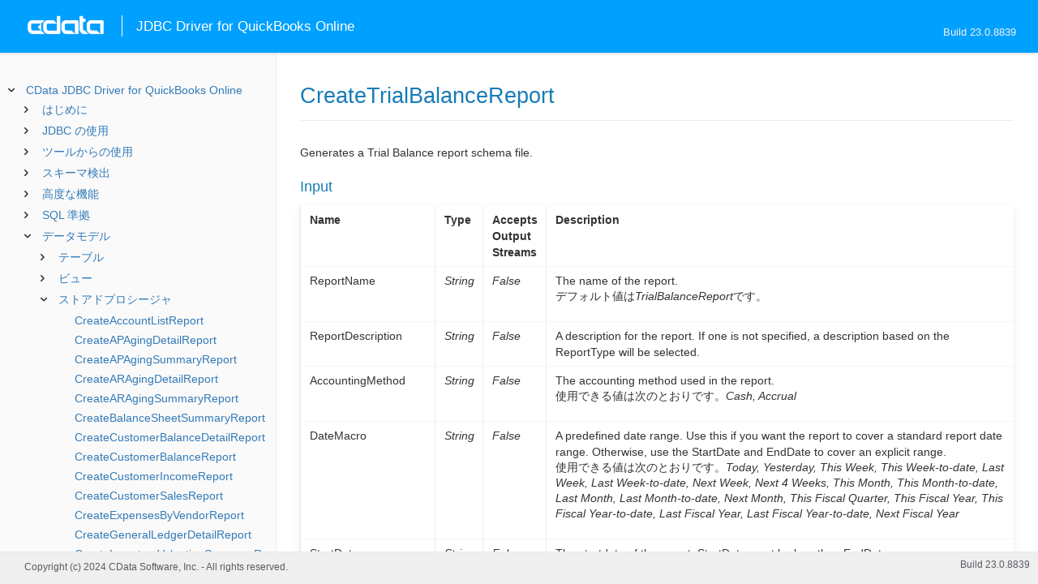

--- FILE ---
content_type: text/html
request_url: https://cdn.cdata.com/help/RNJ/jp/jdbc/pg_sp-createtrialbalancereport.htm
body_size: 2818
content:
  

  
<!DOCTYPE html><html>
<head>
  <meta http-equiv="Content-Type" content="text/html; charset=utf-8" />
  	<link rel="shortcut icon" href="/favicon.ico" type="image/x-icon">
	<link rel="icon" href="/favicon.ico" type="image/x-icon">
    
  
  <title>CData JDBC Driver for QuickBooks Online - CreateTrialBalanceReport</title>
  <meta name="viewport" content="width=device-width, initial-scale=1">
	<meta name="description" 	content="CData JDBC Driver for QuickBooks Online - RSBQuickBooks - CreateTrialBalanceReport: " />
	<meta name="author" 		content="www.cdata.co.jp"> 
	<meta name="generator" 		content="CreateTrialBalanceReport (CData JDBC Driver for QuickBooks Online  [RNRJV Build 8839]);">
	

    <meta http-equiv="X-UA-Compatible" content="IE=edge" >
    <!--if it works on the readme.htm file-->          <link rel="stylesheet" type="text/css" href="../lib/bootstrap/bootstrap.min.css"/> 
      <link rel="stylesheet" type="text/css" href="../lib/syntaxhighlighter-3.0.83/styles/shCore.css" />
      <link rel="stylesheet" type="text/css" href="../lib/syntaxhighlighter-3.0.83/styles/shThemeDefault.css" />
      <link rel="stylesheet" type="text/css" href="help.css" />
      <link rel="stylesheet" type="text/css" href="../lib/tree.css" />
      
       <!-- CData Tracking Info -->      
      
      
            <!-- Google Tag Manager -->      <script>(function(w,d,s,l,i){w[l]=w[l]||[];w[l].push({'gtm.start':
        new Date().getTime(),event:'gtm.js'});var f=d.getElementsByTagName(s)[0],
        j=d.createElement(s),dl=l!='dataLayer'?'&l='+l:'';j.async=true;j.src=
        'https://www.googletagmanager.com/gtm.js?id='+i+dl;f.parentNode.insertBefore(j,f);
        })(window,document,'script','dataLayer','GTM-PDNQ38N');</script>
      <!-- End Google Tag Manager -->      
    </head>
<body>
	
  <div class="header">
    
    <div id="whlogo">&nbsp;</div>
    
    <div id='whheader'>
    	<h1>JDBC Driver for QuickBooks Online</h1>

    	<span class="phones">Build 23.0.8839</span>
    	</div>
    <div id="hamburger-menu"></div>
  </div>
    <div border="0" cellpadding="0" cellspacing="0" id="whlayout">
        
        <div id="whcontent">
        <!-- TABLE OF CONTENTS -->            <div height="100%" id=whleftcol width='1%' > 
 
                <div id='whsizer' style='width:340px;'>
        
                </div>
            </div>
        <!-- /TABLE OF CONTENTS -->    
        <div id="whrightcol">
				<div style='margin:0; padding:0;'>
						
						<div id=newver style='display:none;'></div>
				</div>
				
				<div id=whiframe>
					
                            
					<! -- BEGIN CONTENT -->					<div id="wrapper">
						<div id="content">
							<h1 id="default">CreateTrialBalanceReport</h1>
              <!-- <span id=whtitle>
              &prodname; - Build &prod.vermaj;.&prod.vermin;.&prod:verint;
              </span> -->




    <div class="chapter_content" id="pg_sp-createtrialbalancereport">

<p>Generates a Trial Balance report schema file.
      
    </p>

<p>      
<h3>Input</h3>

        <p /><center><table class='table'><tr style='display: none;'><td /><td /></tr><tr><td style="white-space:nowrap">          <b>Name</b>
          </td><td><b>Type</b>
           
              
             </td><td><b>Accepts Output Streams</b> 
      </td><td><b>Description</b>
            
      </td></tr><tr><td style="white-space:nowrap">        ReportName
        </td><td><i>String</i>
          
          
          </td><td><i>False</i>
      </td><td>        The name of the report.
        
<p>デフォルト値は<i>TrialBalanceReport</i>です。</p>

            
      </td></tr><tr><td style="white-space:nowrap">        ReportDescription
        </td><td><i>String</i>
          
          
          </td><td><i>False</i>
      </td><td>        A description for the report. If one is not specified, a description based on the ReportType will be selected.
            
      </td></tr><tr><td style="white-space:nowrap">        AccountingMethod
        </td><td><i>String</i>
          
          
          </td><td><i>False</i>
      </td><td>        The accounting method used in the report.
          
<p>使用できる値は次のとおりです。<i>Cash, Accrual</i></p>

            
      </td></tr><tr><td style="white-space:nowrap">        DateMacro
        </td><td><i>String</i>
          
          
          </td><td><i>False</i>
      </td><td>        A predefined date range. Use this if you want the report to cover a standard report date range. Otherwise, use the StartDate and EndDate to cover an explicit range.
          
<p>使用できる値は次のとおりです。<i>Today, Yesterday, This Week, This Week-to-date, Last Week, Last Week-to-date, Next Week, Next 4 Weeks, This Month, This Month-to-date, Last Month, Last Month-to-date, Next Month, This Fiscal Quarter, This Fiscal Year, This Fiscal Year-to-date, Last Fiscal Year, Last Fiscal Year-to-date, Next Fiscal Year</i></p>

            
      </td></tr><tr><td style="white-space:nowrap">        StartDate
        </td><td><i>String</i>
          
          
          </td><td><i>False</i>
      </td><td>        The startdate of the report. StartDate must be less than EndDate.
            
      </td></tr><tr><td style="white-space:nowrap">        EndDate
        </td><td><i>String</i>
          
          
          </td><td><i>False</i>
      </td><td>        The enddate of the report. EndDate must be greater than StartDate.
            
      </td></tr><tr><td style="white-space:nowrap">        SummarizeColumnsBy
        </td><td><i>String</i>
          
          
          </td><td><i>False</i>
      </td><td>        The criteria by which to group the report results.
          
<p>使用できる値は次のとおりです。<i>Total, Month, Week, Days, Quarter, Year, Customers, Vendors, Classes, Departments, Employees, ProductsAndServices</i></p>

            
      </td></tr><tr><td style="white-space:nowrap">        Locale
        </td><td><i>String</i>
          
          
          </td><td><i>False</i>
      </td><td>        Specify the Locale of the QBOnline Company you are running this report for. This is generally needed when calling GeneralLedger and TrailBalance reports for a French company. In that case, specify the locale as FR.
          
          
      </td></tr><tr><td style="white-space:nowrap">        FileStream
        </td><td><i>String</i>
          
          
          </td><td><i>True</i>
      </td><td>        An instance of an output stream where file data is written to.
          
          
      </td></tr><tr><td style="white-space:nowrap">        FileStream
        </td><td><i>String</i>
          
          
          </td><td><i>True</i>
      </td><td>        An instance of an output stream where file data is written to. Only used if WriteToFile set to false
            
      </td></tr><tr><td style="white-space:nowrap">        WriteToFile
        </td><td><i>String</i>
          
          
          </td><td><i>False</i>
      </td><td>        Whether to write to an output file or not. Defaults to true, must be set to false to write to FileStream or FileData.
      </td></tr></table></center><p />
      </p>

<p>      
<h3>Result Set Columns</h3>

        <p /><center><table class='table'><tr style='display: none;'><td /><td /></tr><tr><td style="white-space:nowrap"><b>Name</b>        </td><td><b>Type</b> </td><td><b>Description</b>
    </td></tr><tr><td style="white-space:nowrap">      Result
          </td><td><i>String</i>
      </td><td>        Success or Failure.
    </td></tr><tr><td style="white-space:nowrap">      SchemaFile
          </td><td><i>String</i>
      </td><td>        The generated schema file.
    </td></tr><tr><td style="white-space:nowrap">      Columns
          </td><td><i>String</i>
      </td><td>        The number of columns found.
    </td></tr><tr><td style="white-space:nowrap">      FileData
          </td><td><i>String</i>
      </td><td>        The BASE64 downloaded file content. Only returned if WriteToFile set to false and FileStream is not set.
          </td></tr></table></center><p />
          </p>

    </div>

  
				</p>
					<!-- <div style="width:450px;"><tbody><div><td>&;nbsp;</td></div></tbody></div> -->				</div>	
			</div>
			<div class="right-table-of-contents" id="table-of-contents"></div>
		<!-- END CONTENT -->	
	</div>
            </div>
        </div>
        <div>

				<div id='whfooter'>
					<div class=content>
            						Copyright (c) 2024 CData Software, Inc. - All rights reserved.
            
            
						<div class='build'>Build 23.0.8839</div>
					</div>&nbsp;
				</div>
        </div>
    </div>
	
			<script type="text/javascript" src="../lib/jquery-3.5.1.min.js"></script>
		<script type="text/javascript" src="../lib/syntaxhighlighter-3.0.83/scripts/XRegExp.js"></script>	
		<script type="text/javascript" src="../lib/syntaxhighlighter-3.0.83/scripts/shCore.js"></script>
		<script type="text/javascript" src="../lib/syntaxhighlighter-3.0.83/scripts/shAutoloader.js"></script>
		<script type="text/javascript" src="../lib/bootstrap/bootstrap.min.js"></script>
		<script type="text/javascript" src="../lib/toc-dist.js"></script>
		<script type="text/javascript" src="../lib/help.js"></script>
	
	
	<script defer src="https://static.cloudflareinsights.com/beacon.min.js/vcd15cbe7772f49c399c6a5babf22c1241717689176015" integrity="sha512-ZpsOmlRQV6y907TI0dKBHq9Md29nnaEIPlkf84rnaERnq6zvWvPUqr2ft8M1aS28oN72PdrCzSjY4U6VaAw1EQ==" data-cf-beacon='{"version":"2024.11.0","token":"a8bd74d4ba2f4be4ace93132620a7cc6","server_timing":{"name":{"cfCacheStatus":true,"cfEdge":true,"cfExtPri":true,"cfL4":true,"cfOrigin":true,"cfSpeedBrain":true},"location_startswith":null}}' crossorigin="anonymous"></script>
</body></html>









--- FILE ---
content_type: text/html
request_url: https://cdn.cdata.com/help/RNJ/jp/jdbc/_toc.htm
body_size: 3897
content:


































<!--if it works on the readme.htm file-->

        
        
    


<div id="whtoc" style="display:none;">

<!--  BEGIN TOC CONTENT -->
<UL >


  <LI class="expanded">
  <a href="default.htm">CData JDBC Driver for QuickBooks Online</a>

  <UL>








  
    <LI>
      <a href="pg_startedintroj.htm">はじめに</a>





  <UL>




  
    <LI>
      <a href="pg_licensingjdbc.htm"> ライセンス</a>








  
    <LI>
      <a href="pg_connectionj.htm"> 接続の確立</a>








  
    <LI>
      <a href="pg_jdbcconnstring.htm"> JDBC URL の構築</a>








  
    <LI>
      <a href="pg_oauthcustomappcreate.htm"> カスタムOAuth アプリケーションの作成</a>








  
    <LI>
      <a href="pg_changelog.htm"> 変更履歴</a>








  </UL>

  
    <LI>
      <a href="pg_usagej.htm">JDBC の使用</a>





  <UL>




  
    <LI>
      <a href="pg_jars.htm"> インストールされるファイル</a>








  
    <LI>
      <a href="pg_JDBCconnectcode.htm"> Code からの接続</a>








  
    <LI>
      <a href="pg_JDBCqueries.htm"> ステートメントの実行</a>








  
    <LI>
      <a href="pg_JDBCupdates.htm"> プリペアドステートメントの使用</a>








  
    <LI>
      <a href="pg_JDBCbatch.htm"> バッチ処理</a>








  
    <LI>
      <a href="pg_connectionpoolingjdbc.htm"> 接続プール</a>





  <UL>




  
    <LI>
      <a href="pg_jndipooling.htm"> JNDI</a>








  </UL>

  
    <LI>
      <a href="pg_storedprocedurej.htm"> ストアドプロシージャの呼び出し</a>








  </UL>

  
    <LI>
      <a href="pg_jdbctoolsintro.htm">ツールからの使用</a>





  <UL>




  
    <LI>
      <a href="pg_jdbcdbvisualizer.htm"> DbVisualizer</a>








  
    <LI>
      <a href="pg_jdbcdbeaver.htm"> DBeaver</a>








  
    <LI>
      <a href="pg_jdbcsquirrel.htm"> SQuirreL SQL</a>








  
    <LI>
      <a href="pg_jdbctableau.htm"> Tableau</a>








  </UL>

  
    <LI>
      <a href="pg_systemtablesintro.htm">スキーマ検出</a>





  <UL>




  
    <LI>
      <a href="pg_systemtablesj.htm"> テーブル</a>








  
    <LI>
      <a href="pg_systemcolumnsj.htm"> カラム</a>








  
    <LI>
      <a href="pg_spmetadataj.htm"> プロシージャ</a>








  
    <LI>
      <a href="pg_spmetadataparamj.htm"> プロシージャパラメータ</a>








  
    <LI>
      <a href="pg_primarykeysjdbc.htm"> 主キー</a>








  
    <LI>
      <a href="pg_connmetadatajava.htm"> 接続プロパティ</a>








  
    <LI>
      <a href="pg_resultsetmetadatajdbc.htm"> 結果セット</a>








  </UL>

  
    <LI>
      <a href="pg_advancedfeatures.htm">高度な機能</a>





  <UL>




  
    <LI>
      <a href="pg_userviews.htm"> ユーザー定義ビュー</a>








  
    <LI>
      <a href="pg_deepinsert.htm"> 親/子レコードの挿入</a>








  
    <LI>
      <a href="pg_advancedssl.htm"> SSL の設定</a>








  
    <LI>
      <a href="pg_advancedproxy.htm"> ファイアウォールとプロキシ</a>








  
    <LI>
      <a href="pg_remotingintroj.htm"> JDBC リモーティング</a>





  <UL>




  
    <LI>
      <a href="pg_cli.htm"> CLI オプション</a>








  
    <LI>
      <a href="pg_conf.htm"> コンフィグファイル</a>








  </UL>

  
    <LI>
      <a href="pg_caching.htm"> データのキャッシュ</a>





  <UL>




  
    <LI>
      <a href="pg_workings.htm">キャッシュ接続の設定</a>








  
    <LI>
      <a href="pg_cacheAutomatically.htm">データの自動キャッシュ</a>








  
    <LI>
      <a href="pg_cacheExplicitly.htm">明示的なデータのキャッシュ</a>








  
    <LI>
      <a href="pg_cachedatatypemapping.htm">データ型マッピング</a>








  </UL>

  
    <LI>
      <a href="pg_advancedqueryproc.htm"> クエリ処理</a>








  
    <LI>
      <a href="pg_advancedlogging.htm"> ログ</a>








  </UL>

  
    <LI>
      <a href="pg_overview.htm">SQL 準拠</a>





  <UL>




  
    <LI>
      <a href="pg_sqlfunctions.htm"> SQL 関数</a>





  <UL>




  
    <LI>
      <a href="pg_sqlstringfunctions.htm"> 文字列関数</a>








  
    <LI>
      <a href="pg_sqlmathfunctions.htm"> 算術関数</a>








  
    <LI>
      <a href="pg_sqldatefunctions.htm"> 日付関数</a>








  
    <LI>
      <a href="pg_dateliteralfunctions.htm">日付リテラル関数</a>








  </UL>

  
    <LI>
      <a href="pg_select.htm">SELECT ステートメント</a>





  <UL>




  
    <LI>
      <a href="pg_sfagg.htm">集計関数</a>








  
    <LI>
      <a href="pg_sfjoin.htm">JOIN クエリ</a>








  
    <LI>
      <a href="pg_window.htm">Window 関数</a>








  
    <LI>
      <a href="pg_tablevaluedfunctions.htm">テーブル値関数</a>








  </UL>

  
    <LI>
      <a href="pg_insert.htm">INSERT ステートメント</a>








  
    <LI>
      <a href="pg_update.htm">UPDATE ステートメント</a>








  
    <LI>
      <a href="pg_delete.htm">DELETE ステートメント</a>








  
    <LI>
      <a href="pg_getdeleted.htm">GETDELETED ステートメント</a>








  
    <LI>
      <a href="pg_cache.htm">CACHE ステートメント</a>








  
    <LI>
      <a href="pg_replicate.htm">REPLICATE ステートメント</a>








  
    <LI>
      <a href="pg_exec.htm">EXECUTE ステートメント</a>








  
    <LI>
      <a href="pg_pivotunpivot.htm">PIVOT およびUNPIVOT</a>








  
    <LI>
      <a href="pg_insertselect.htm">INSERT INTO SELECT ステートメント</a>








  
    <LI>
      <a href="pg_deleteselect.htm">DELETE SELECT ステートメント</a>








  </UL>

  
    <LI>
      <a href="pg_datamodelonline.htm">データモデル</a>





  <UL>




  
    <LI>
      <a href="pg_alltables.htm"> テーブル</a>





  <UL>




  
    <LI>
      <a href="pg_table-accounts.htm"> Accounts</a>








  
    <LI>
      <a href="pg_table-attachablerefs.htm"> AttachableRefs</a>








  
    <LI>
      <a href="pg_table-attachables.htm"> Attachables</a>








  
    <LI>
      <a href="pg_table-billlineitems.htm"> BillLineItems</a>








  
    <LI>
      <a href="pg_table-billlinkedtransactions.htm"> BillLinkedTransactions</a>








  
    <LI>
      <a href="pg_table-billpaymentlineitems.htm"> BillPaymentLineItems</a>








  
    <LI>
      <a href="pg_table-billpayments.htm"> BillPayments</a>








  
    <LI>
      <a href="pg_table-bills.htm"> Bills</a>








  
    <LI>
      <a href="pg_table-budgetdetails.htm"> BudgetDetails</a>








  
    <LI>
      <a href="pg_table-budgets.htm"> Budgets</a>








  
    <LI>
      <a href="pg_table-class.htm"> Class</a>








  
    <LI>
      <a href="pg_table-companycurrency.htm"> CompanyCurrency</a>








  
    <LI>
      <a href="pg_table-companyinfo.htm"> CompanyInfo</a>








  
    <LI>
      <a href="pg_table-creditmemolineitems.htm"> CreditMemoLineItems</a>








  
    <LI>
      <a href="pg_table-creditmemos.htm"> CreditMemos</a>








  
    <LI>
      <a href="pg_table-customers.htm"> Customers</a>








  
    <LI>
      <a href="pg_table-departments.htm"> Departments</a>








  
    <LI>
      <a href="pg_table-depositlineitems.htm"> DepositLineItems</a>








  
    <LI>
      <a href="pg_table-deposits.htm"> Deposits</a>








  
    <LI>
      <a href="pg_table-employees.htm"> Employees</a>








  
    <LI>
      <a href="pg_table-estimatelineitems.htm"> EstimateLineItems</a>








  
    <LI>
      <a href="pg_table-estimatelinkedtransactions.htm"> EstimateLinkedTransactions</a>








  
    <LI>
      <a href="pg_table-estimates.htm"> Estimates</a>








  
    <LI>
      <a href="pg_table-exchangerates.htm"> ExchangeRates</a>








  
    <LI>
      <a href="pg_table-invoicelineitems.htm"> InvoiceLineItems</a>








  
    <LI>
      <a href="pg_table-invoicelinkedtransactions.htm"> InvoiceLinkedTransactions</a>








  
    <LI>
      <a href="pg_table-invoices.htm"> Invoices</a>








  
    <LI>
      <a href="pg_table-items.htm"> Items</a>








  
    <LI>
      <a href="pg_table-journalcode.htm"> JournalCode</a>








  
    <LI>
      <a href="pg_table-journalentries.htm"> JournalEntries</a>








  
    <LI>
      <a href="pg_table-journalentrylineitems.htm"> JournalEntryLineItems</a>








  
    <LI>
      <a href="pg_table-paymentlineitems.htm"> PaymentLineItems</a>








  
    <LI>
      <a href="pg_table-paymentmethods.htm"> PaymentMethods</a>








  
    <LI>
      <a href="pg_table-payments.htm"> Payments</a>








  
    <LI>
      <a href="pg_table-preferences.htm"> Preferences</a>








  
    <LI>
      <a href="pg_table-purchaselineitems.htm"> PurchaseLineItems</a>








  
    <LI>
      <a href="pg_table-purchaseorderlineitems.htm"> PurchaseOrderLineItems</a>








  
    <LI>
      <a href="pg_table-purchaseorderlinkedtransactions.htm"> PurchaseOrderLinkedTransactions</a>








  
    <LI>
      <a href="pg_table-purchaseorders.htm"> PurchaseOrders</a>








  
    <LI>
      <a href="pg_table-purchases.htm"> Purchases</a>








  
    <LI>
      <a href="pg_table-recurringcreditmemotransactions.htm"> RecurringCreditMemoTransactions</a>








  
    <LI>
      <a href="pg_table-recurringcreditmemotransactionslineitems.htm"> RecurringCreditMemoTransactionsLineItems</a>








  
    <LI>
      <a href="pg_table-recurringdeposittransactions.htm"> RecurringDepositTransactions</a>








  
    <LI>
      <a href="pg_table-recurringdeposittransactionslineitems.htm"> RecurringDepositTransactionsLineItems</a>








  
    <LI>
      <a href="pg_table-recurringestimatetransactions.htm"> RecurringEstimateTransactions</a>








  
    <LI>
      <a href="pg_table-recurringestimatetransactionslineitems.htm"> RecurringEstimateTransactionsLineItems</a>








  
    <LI>
      <a href="pg_table-recurringinvoicetransactions.htm"> RecurringInvoiceTransactions</a>








  
    <LI>
      <a href="pg_table-recurringinvoicetransactionslineitems.htm"> RecurringInvoiceTransactionsLineItems</a>








  
    <LI>
      <a href="pg_table-recurringjournalentrytransactions.htm"> RecurringJournalEntryTransactions</a>








  
    <LI>
      <a href="pg_table-recurringjournalentrytransactionslineitems.htm"> RecurringJournalEntryTransactionsLineItems</a>








  
    <LI>
      <a href="pg_table-recurringpurchasetransactions.htm"> RecurringPurchaseTransactions</a>








  
    <LI>
      <a href="pg_table-recurringpurchasetransactionslineitems.htm"> RecurringPurchaseTransactionsLineItems</a>








  
    <LI>
      <a href="pg_table-recurringrefundreceipttransactions.htm"> RecurringRefundReceiptTransactions</a>








  
    <LI>
      <a href="pg_table-recurringrefundreceipttransactionslineitems.htm"> RecurringRefundReceiptTransactionsLineItems</a>








  
    <LI>
      <a href="pg_table-recurringsalesreceipttransactions.htm"> RecurringSalesReceiptTransactions</a>








  
    <LI>
      <a href="pg_table-recurringsalesreceipttransactionslineitems.htm"> RecurringSalesReceiptTransactionsLineItems</a>








  
    <LI>
      <a href="pg_table-recurringtransfertransactions.htm"> RecurringTransferTransactions</a>








  
    <LI>
      <a href="pg_table-recurringvendorcredittransactions.htm"> RecurringVendorCreditTransactions</a>








  
    <LI>
      <a href="pg_table-recurringvendorcredittransactionslineitems.htm"> RecurringVendorCreditTransactionsLineItems</a>








  
    <LI>
      <a href="pg_table-refundreceiptlineitems.htm"> RefundReceiptLineItems</a>








  
    <LI>
      <a href="pg_table-refundreceipts.htm"> RefundReceipts</a>








  
    <LI>
      <a href="pg_table-salesreceiptlineitems.htm"> SalesReceiptLineItems</a>








  
    <LI>
      <a href="pg_table-salesreceipts.htm"> SalesReceipts</a>








  
    <LI>
      <a href="pg_table-taxagency.htm"> TaxAgency</a>








  
    <LI>
      <a href="pg_table-taxcodes.htm"> TaxCodes</a>








  
    <LI>
      <a href="pg_table-taxrates.htm"> TaxRates</a>








  
    <LI>
      <a href="pg_table-terms.htm"> Terms</a>








  
    <LI>
      <a href="pg_table-timeactivities.htm"> TimeActivities</a>








  
    <LI>
      <a href="pg_table-transfers.htm"> Transfers</a>








  
    <LI>
      <a href="pg_table-vendorcreditlineitems.htm"> VendorCreditLineItems</a>








  
    <LI>
      <a href="pg_table-vendorcredits.htm"> VendorCredits</a>








  
    <LI>
      <a href="pg_table-vendors.htm"> Vendors</a>








  </UL>

  
    <LI>
      <a href="pg_allviews.htm"> ビュー</a>





  <UL>




  
    <LI>
      <a href="pg_table-balancesheetsummaryreport.htm">BalanceSheetSummaryReport</a>








  
    <LI>
      <a href="pg_table-creditcardpayments.htm">CreditCardPayments</a>








  
    <LI>
      <a href="pg_table-customerbalancedetail.htm">CustomerBalanceDetail</a>








  
    <LI>
      <a href="pg_table-customertypes.htm">CustomerTypes</a>








  
    <LI>
      <a href="pg_table-entitlements.htm">Entitlements</a>








  
    <LI>
      <a href="pg_table-getdeletedasview.htm">GetDeletedAsView</a>








  
    <LI>
      <a href="pg_table-recurringbilltransactions.htm">RecurringBillTransactions</a>








  
    <LI>
      <a href="pg_table-thresholds.htm">Thresholds</a>








  </UL>

  
    <LI>
      <a href="pg_allsps.htm"> ストアドプロシージャ</a>





  <UL>




  
    <LI>
      <a href="pg_sp-createaccountlistreport.htm">CreateAccountListReport</a>








  
    <LI>
      <a href="pg_sp-createapagingdetailreport.htm">CreateAPAgingDetailReport</a>








  
    <LI>
      <a href="pg_sp-createapagingsummaryreport.htm">CreateAPAgingSummaryReport</a>








  
    <LI>
      <a href="pg_sp-createaragingdetailreport.htm">CreateARAgingDetailReport</a>








  
    <LI>
      <a href="pg_sp-createaragingsummaryreport.htm">CreateARAgingSummaryReport</a>








  
    <LI>
      <a href="pg_sp-createbalancesheetsummaryreport.htm">CreateBalanceSheetSummaryReport</a>








  
    <LI>
      <a href="pg_sp-createcustomerbalancedetailreport.htm">CreateCustomerBalanceDetailReport</a>








  
    <LI>
      <a href="pg_sp-createcustomerbalancereport.htm">CreateCustomerBalanceReport</a>








  
    <LI>
      <a href="pg_sp-createcustomerincomereport.htm">CreateCustomerIncomeReport</a>








  
    <LI>
      <a href="pg_sp-createcustomersalesreport.htm">CreateCustomerSalesReport</a>








  
    <LI>
      <a href="pg_sp-createexpensesbyvendorreport.htm">CreateExpensesByVendorReport</a>








  
    <LI>
      <a href="pg_sp-creategeneralledgerdetailreport.htm">CreateGeneralLedgerDetailReport</a>








  
    <LI>
      <a href="pg_sp-createinventoryvaluationsummaryreport.htm">CreateInventoryValuationSummaryReport</a>








  
    <LI>
      <a href="pg_sp-createjournalreport.htm">CreateJournalReport</a>








  
    <LI>
      <a href="pg_sp-createprofitandlossdetailreport.htm">CreateProfitAndLossDetailReport</a>








  
    <LI>
      <a href="pg_sp-createprofitandlosssummaryreport.htm">CreateProfitAndLossSummaryReport</a>








  
    <LI>
      <a href="pg_sp-createsalesbyclassreport.htm">CreateSalesByClassReport</a>








  
    <LI>
      <a href="pg_sp-createsalesbydepartmentreport.htm">CreateSalesByDepartmentReport</a>








  
    <LI>
      <a href="pg_sp-createsalesbyproductreport.htm">CreateSalesByProductReport</a>








  
    <LI>
      <a href="pg_sp-createstatementofcashflowreport.htm">CreateStatementOfCashFlowReport</a>








  
    <LI>
      <a href="pg_sp-createtransactionlistreport.htm">CreateTransactionListReport</a>








  
    <LI>
      <a href="pg_sp-createtransactionlistwithsplitsreport.htm">CreateTransactionListWithSplitsReport</a>








  
    <LI>
      <a href="pg_sp-createtrialbalancereport.htm">CreateTrialBalanceReport</a>








  
    <LI>
      <a href="pg_sp-createvendorbalancedetailreport.htm">CreateVendorBalanceDetailReport</a>








  
    <LI>
      <a href="pg_sp-createvendorbalancereport.htm">CreateVendorBalanceReport</a>








  
    <LI>
      <a href="pg_sp-disconnectoauthaccesstoken.htm">DisconnectOAuthAccessToken</a>








  
    <LI>
      <a href="pg_sp-downloadattachment.htm">DownloadAttachment</a>








  
    <LI>
      <a href="pg_sp-downloadpdf.htm">DownloadPDF</a>








  
    <LI>
      <a href="pg_sp-getoauthaccesstoken.htm">GetOAuthAccessToken</a>








  
    <LI>
      <a href="pg_sp-getoauthauthorizationurl.htm">GetOAuthAuthorizationURL</a>








  
    <LI>
      <a href="pg_sp-refreshoauthaccesstoken.htm">RefreshOAuthAccessToken</a>








  
    <LI>
      <a href="pg_sp-sendinvoice.htm">SendInvoice</a>








  
    <LI>
      <a href="pg_sp-uploadattachment.htm">UploadAttachment</a>








  
    <LI>
      <a href="pg_sp-voidinvoice.htm">VoidInvoice</a>








  </UL>

  
    <LI>
      <a href="pg_allsystables.htm"> システムテーブル</a>





  <UL>




  
    <LI>
      <a href="pg_table-syscatalogs.htm">sys_catalogs</a>








  
    <LI>
      <a href="pg_table-sysschemas.htm">sys_schemas</a>








  
    <LI>
      <a href="pg_table-systables.htm">sys_tables</a>








  
    <LI>
      <a href="pg_table-systablecolumns.htm">sys_tablecolumns</a>








  
    <LI>
      <a href="pg_table-sysprocedures.htm">sys_procedures</a>








  
    <LI>
      <a href="pg_table-sysprocedureparameters.htm">sys_procedureparameters</a>








  
    <LI>
      <a href="pg_table-syskeycolumns.htm">sys_keycolumns</a>








  
    <LI>
      <a href="pg_table-foreignkeys.htm">sys_foreignkeys</a>








  
    <LI>
      <a href="pg_table-primarykeys.htm">sys_primarykeys</a>








  
    <LI>
      <a href="pg_table-sysindexes.htm">sys_indexes</a>








  
    <LI>
      <a href="pg_table-sysconnectionprops.htm">sys_connection_props</a>








  
    <LI>
      <a href="pg_table-syssqlinfo.htm">sys_sqlinfo</a>








  
    <LI>
      <a href="pg_table-sysidentity.htm">sys_identity</a>








  </UL>

  
    <LI>
      <a href="pg_datatypemapping.htm"> データ型マッピング</a>








  
    <LI>
      <a href="pg_customfieldsonline.htm"> カスタムフィールド</a>







  </UL>





  <LI>
    <a href="Connection.htm">接続文字列オプション</a>
  
  <UL>






<li>
<a href="RSBQuickBooks_c_Authentication.htm">Authentication</a>
<UL>
		
<LI>

<a href="RSBQuickBooks_p_MinorVersion.htm">MinorVersion</a>



		
<LI>

<a href="RSBQuickBooks_p_UseSandbox.htm">UseSandbox</a>


</UL>




<li>
<a href="RSBQuickBooks_c_OAuth.htm">OAuth</a>
<UL>
		
<LI>

<a href="RSBQuickBooks_p_InitiateOAuth.htm">InitiateOAuth</a>



		
<LI>

<a href="RSBQuickBooks_p_OAuthClientId.htm">OAuthClientId</a>



		
<LI>

<a href="RSBQuickBooks_p_OAuthClientSecret.htm">OAuthClientSecret</a>



		
<LI>

<a href="RSBQuickBooks_p_OAuthAccessToken.htm">OAuthAccessToken</a>



		
<LI>

<a href="RSBQuickBooks_p_CompanyId.htm">CompanyId</a>



		
<LI>

<a href="RSBQuickBooks_p_Scope.htm">Scope</a>



		
<LI>

<a href="RSBQuickBooks_p_OAuthSettingsLocation.htm">OAuthSettingsLocation</a>



		
<LI>

<a href="RSBQuickBooks_p_CallbackURL.htm">CallbackURL</a>



		
<LI>

<a href="RSBQuickBooks_p_OAuthVerifier.htm">OAuthVerifier</a>



		
<LI>

<a href="RSBQuickBooks_p_OAuthRefreshToken.htm">OAuthRefreshToken</a>



		
<LI>

<a href="RSBQuickBooks_p_OAuthExpiresIn.htm">OAuthExpiresIn</a>



		
<LI>

<a href="RSBQuickBooks_p_OAuthTokenTimestamp.htm">OAuthTokenTimestamp</a>


</UL>




<li>
<a href="RSBQuickBooks_c_SSL.htm">SSL</a>
<UL>
		
<LI>

<a href="RSBQuickBooks_p_SSLServerCert.htm">SSLServerCert</a>


</UL>




<li>
<a href="RSBQuickBooks_c_Firewall.htm">Firewall</a>
<UL>
		
<LI>

<a href="RSBQuickBooks_p_FirewallType.htm">FirewallType</a>



		
<LI>

<a href="RSBQuickBooks_p_FirewallServer.htm">FirewallServer</a>



		
<LI>

<a href="RSBQuickBooks_p_FirewallPort.htm">FirewallPort</a>



		
<LI>

<a href="RSBQuickBooks_p_FirewallUser.htm">FirewallUser</a>



		
<LI>

<a href="RSBQuickBooks_p_FirewallPassword.htm">FirewallPassword</a>


</UL>




<li>
<a href="RSBQuickBooks_c_Proxy.htm">Proxy</a>
<UL>
		
<LI>

<a href="RSBQuickBooks_p_ProxyAutoDetect.htm">ProxyAutoDetect</a>



		
<LI>

<a href="RSBQuickBooks_p_ProxyServer.htm">ProxyServer</a>



		
<LI>

<a href="RSBQuickBooks_p_ProxyPort.htm">ProxyPort</a>



		
<LI>

<a href="RSBQuickBooks_p_ProxyAuthScheme.htm">ProxyAuthScheme</a>



		
<LI>

<a href="RSBQuickBooks_p_ProxyUser.htm">ProxyUser</a>



		
<LI>

<a href="RSBQuickBooks_p_ProxyPassword.htm">ProxyPassword</a>



		
<LI>

<a href="RSBQuickBooks_p_ProxySSLType.htm">ProxySSLType</a>



		
<LI>

<a href="RSBQuickBooks_p_ProxyExceptions.htm">ProxyExceptions</a>


</UL>




<li>
<a href="RSBQuickBooks_c_Logging.htm">Logging</a>
<UL>
		
<LI>

<a href="RSBQuickBooks_p_Logfile.htm">Logfile</a>



		
<LI>

<a href="RSBQuickBooks_p_Verbosity.htm">Verbosity</a>



		
<LI>

<a href="RSBQuickBooks_p_LogModules.htm">LogModules</a>



		
<LI>

<a href="RSBQuickBooks_p_MaxLogFileSize.htm">MaxLogFileSize</a>



		
<LI>

<a href="RSBQuickBooks_p_MaxLogFileCount.htm">MaxLogFileCount</a>


</UL>




<li>
<a href="RSBQuickBooks_c_Schema.htm">Schema</a>
<UL>
		
<LI>

<a href="RSBQuickBooks_p_Location.htm">Location</a>



		
<LI>

<a href="RSBQuickBooks_p_BrowsableSchemas.htm">BrowsableSchemas</a>



		
<LI>

<a href="RSBQuickBooks_p_Tables.htm">Tables</a>



		
<LI>

<a href="RSBQuickBooks_p_Views.htm">Views</a>


</UL>




<li>
<a href="RSBQuickBooks_c_Caching.htm">Caching</a>
<UL>
		
<LI>

<a href="RSBQuickBooks_p_AutoCache.htm">AutoCache</a>



		
<LI>

<a href="RSBQuickBooks_p_CacheDriver.htm">CacheDriver</a>



		
<LI>

<a href="RSBQuickBooks_p_CacheConnection.htm">CacheConnection</a>



		
<LI>

<a href="RSBQuickBooks_p_CacheLocation.htm">CacheLocation</a>



		
<LI>

<a href="RSBQuickBooks_p_CacheTolerance.htm">CacheTolerance</a>



		
<LI>

<a href="RSBQuickBooks_p_Offline.htm">Offline</a>



		
<LI>

<a href="RSBQuickBooks_p_CacheMetadata.htm">CacheMetadata</a>


</UL>




<li>
<a href="RSBQuickBooks_c_Miscellaneous.htm">Miscellaneous</a>
<UL>
		
<LI>

<a href="RSBQuickBooks_p_ArchiveMode.htm">ArchiveMode</a>



		
<LI>

<a href="RSBQuickBooks_p_BatchSize.htm">BatchSize</a>



		
<LI>

<a href="RSBQuickBooks_p_ConnectionLifeTime.htm">ConnectionLifeTime</a>



		
<LI>

<a href="RSBQuickBooks_p_ConnectOnOpen.htm">ConnectOnOpen</a>



		
<LI>

<a href="RSBQuickBooks_p_CountryCode.htm">CountryCode</a>



		
<LI>

<a href="RSBQuickBooks_p_HideLineTotals.htm">HideLineTotals</a>



		
<LI>

<a href="RSBQuickBooks_p_IncludeCustomFields.htm">IncludeCustomFields</a>



		
<LI>

<a href="RSBQuickBooks_p_MaxRows.htm">MaxRows</a>



		
<LI>

<a href="RSBQuickBooks_p_Other.htm">Other</a>



		
<LI>

<a href="RSBQuickBooks_p_Pagesize.htm">Pagesize</a>



		
<LI>

<a href="RSBQuickBooks_p_PoolIdleTimeout.htm">PoolIdleTimeout</a>



		
<LI>

<a href="RSBQuickBooks_p_PoolMaxSize.htm">PoolMaxSize</a>



		
<LI>

<a href="RSBQuickBooks_p_PoolMinSize.htm">PoolMinSize</a>



		
<LI>

<a href="RSBQuickBooks_p_PoolWaitTime.htm">PoolWaitTime</a>



		
<LI>

<a href="RSBQuickBooks_p_PseudoColumns.htm">PseudoColumns</a>



		
<LI>

<a href="RSBQuickBooks_p_Readonly.htm">Readonly</a>



		
<LI>

<a href="RSBQuickBooks_p_RTK.htm">RTK</a>



		
<LI>

<a href="RSBQuickBooks_p_Timeout.htm">Timeout</a>



		
<LI>

<a href="RSBQuickBooks_p_UseConnectionPooling.htm">UseConnectionPooling</a>



		
<LI>

<a href="RSBQuickBooks_p_UserDefinedViews.htm">UserDefinedViews</a>


</UL>












	</UL>



  <LI>

    <a href="license.htm">ソフトウェア使用許諾契約書</a>




</UL>

<!-- END TOC CONTENT -->

</div>            

--- FILE ---
content_type: text/plain
request_url: https://c.6sc.co/?m=1
body_size: 194
content:
6suuid=e6263e17fcd20800ca486a6931010000dd616b00